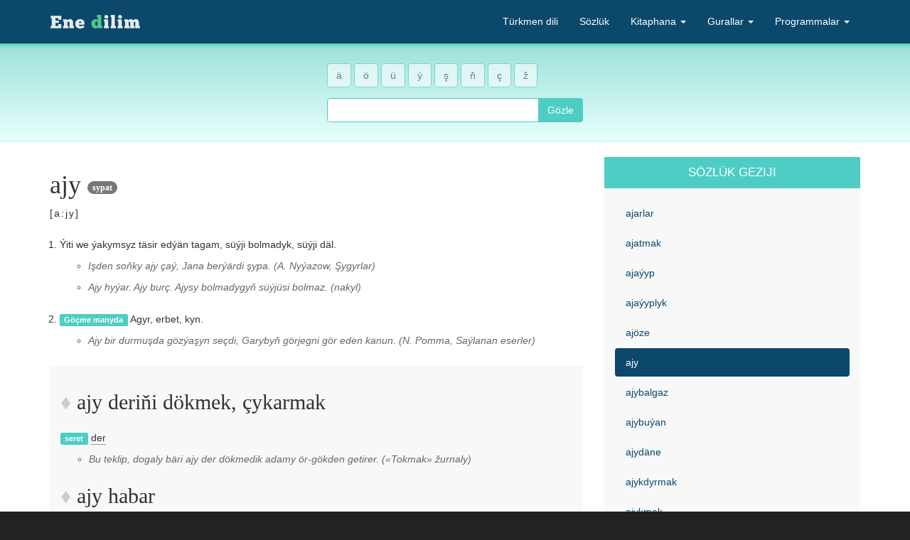

--- FILE ---
content_type: text/html
request_url: https://enedilim.com/sozluk/soz/ajy
body_size: 22745
content:
<!DOCTYPE html>
<html lang="tk">
    <head>
        <meta charset="utf-8" />
        <meta name="viewport" content="width=device-width, initial-scale=1.0" />
        <title>Ajy - näme diýmek? - Türkmen diliniň düşündirişli sözlügi</title>
        <meta name="robots" content="index, follow" />
        <meta name="description" content=""/>
        <meta name="keywords" content="türkmen türkmenistan turkmenistan turkmen dili ene dilim orfografik sözlük"/>
        <link href="/static/css/bootstrap-1.min.css" rel="stylesheet">
        <link href="/static/css/styles-11.css" rel="stylesheet">
        <link rel="icon" type="image/ico" href="/static/img/enedilim.ico"/>
    </head>
    <body>
        <div id="wrap">
            <nav class="navbar navbar-inverse navbar-fixed-top">
                <div class="container">
                    <div class="navbar-header">
                        <button type="button" class="navbar-toggle" data-toggle="collapse" data-target="#menu">
                            <span class="icon-bar"></span>
                            <span class="icon-bar"></span>
                            <span class="icon-bar"></span>
                        </button>
                        <a class="navbar-brand" href="/">
                            <!--[if lte IE 8]><img src="/static/img/turkmen-dili-sd.png" alt="Ene dilim" title="Ene dilim"/><![endif]-->
                            <!--[if gt IE 8]><img src="/static/img/turkmen-dili-sd.png" alt="Ene dilim" title="Ene dilim"/><![endif]-->
                            <!--[if !IE]> --><img src="/static/img/turkmen-dili.svg" alt="Ene dilim" title="Ene dilim"/><!-- <![endif]-->
                        </a>
                    </div>
                    <ul id="menu" class="navbar-collapse collapse nav navbar-nav navbar-right">
                        <li><a href="/turkmen_dili" title="Türkmen diliniň fonetikasy, orfografiýasy, leksikasy, morfologiýasy, sintaksisi we punktuasiýasy">Türkmen dili</a></li>
                        <li><a href="/sozluk" title="Türkmen diliniň düşündirişli sözlügi">Sözlük</a></li>
                        <li class="dropdown"><a href="#" class="dropdown-toggle" data-toggle="dropdown">Kitaphana <b class="caret"></b></a>
                            <ul class="dropdown-menu">
                                <li><a href="/kitaphana">Sahypanyň kitaphanasy</a></li>
                                <li><a href="/kitaphana/sesli-kitaplar">Sesli kitaplar</a></li>
                            </ul>
                        </li>
                        <li class="dropdown"><a href="#" class="dropdown-toggle" data-toggle="dropdown">Gurallar <b class="caret"></b></a>
                            <ul class="dropdown-menu">
                                <li><a href="/gurallar/yazuw_barlayjy">Ýazuw barlaýjy</a></li>
                                <li><a href="/gurallar/kirilden_latine_gechiriji">Kirilden latyna geçiriji</a></li>
                            </ul>
                        </li>
                        <li class="dropdown"><a href="#" class="dropdown-toggle" data-toggle="dropdown">Programmalar <b class="caret"></b></a>
                            <ul class="dropdown-menu">
                                <li class="dropdown-header">Sözlük</li>
                                <li><a href="/programmalar/sozluk_win">Windows üçin sözlük</a></li>
                                <li><a href="/programmalar/sozluk_android">Android üçin sözlük</a></li>
                                <li class="dropdown-header">Orfografik sözlük</li>
                                <li><a href="/programmalar/mozilla_firefox">Mozilla Firefox üçin</a></li>
                                <li><a href="/programmalar/apache_openoffice">Apache OpenOffice üçin</a></li>
                            </ul>
                        </li>
                    </ul>
                </div>
            </nav>
            <div><section>
            <div class="jumbotron jumbotron-ed">
            <div class="container">
                <div class="row">
                    <div class="col-md-3 col-md-offset-1 col-lg-2 col-lg-offset-2">
                        <form id="advanced-search" role="form" action="/sozluk/gozleg" method="post">
                            <div id="turkmen-letters" class="form-group">
                                <a href="#" class="btn btn-letter">ä</a>
                                <a href="#" class="btn btn-letter">ö</a>
                                <a href="#" class="btn btn-letter">ü</a>
                                <a href="#" class="btn btn-letter">ý</a>
                                <a href="#" class="btn btn-letter">ş</a>
                                <a href="#" class="btn btn-letter">ň</a>
                                <a href="#" class="btn btn-letter">ç</a>
                                <a href="#" class="btn btn-letter">ž</a>
                            </div>
                            <div class="input-group">
                                <input type="text" name="searchField" class="form-control typeahead" autocomplete="off" required>
                                <span class="input-group-btn"><button type="submit" class="btn btn-search">Gözle</button></span>
                            </div>
                        </form>
                    </div>
                </div>
            </div>
        </div>
            <div class="container">
                <div class="row">
                    <div class="col-sm-4">
                        <div id="alerts"></div>
                        <div class="def">
                            <h1 class="word-header">
                                <span class="word-text">ajy</span>
                                <span class="word-syllables">a‧jy</span>
                                
                                <span class="badge">sypat</span>
                            </h1>
                            <p class="pronun">[a:jy]</p>
                            <div>
            
            

            <ol class="definitions">
                <li>
                    <p>
                         
                         
                        
                        
                        
                        
                        Ýiti we ýakymsyz täsir edýän tagam, süýji bolmadyk, süýji däl.
                    </p>
                    <ul title="Mysal">
                        <li><p>Işden soňky ajy çaý, Jana berýärdi şypa. <span>(A. Nyýazow, Şygyrlar)</span></p></li>
                        <li><p>Ajy hyýar. Ajy burç. Ajysy bolmadygyň süýjüsi bolmaz. <span>(nakyl)</span></p></li>
                    </ul>                                
                </li>
                <li>
                    <p>
                        <span class="label label-info">Göçme manyda</span> 
                         
                        
                        
                        
                        
                        Agyr, erbet, kyn.
                    </p>
                    <ul title="Mysal">
                        <li><p>Ajy bir durmuşda gözýaşyn seçdi, Garybyň görjegni gör eden kanun. <span>(N. Pomma, Saýlanan eserler)</span></p></li>
                    </ul>                                
                </li>
            </ol>
        </div>

                            
                            <div class="panel panel-ed">
                                <div class="panel-body">
                                    <div>
                                        <h2>ajy deriňi dökmek, çykarmak</h2>
                                        <div>
            <div class="definitions">
                <p>
                     
                    <span class="label label-info">seret</span> 
                    <a href="/sozluk/soz/der">der</a>
                    
                    
                    
                    
                </p>
                <ul title="Mysal">
                    <li><p>Bu teklip, dogaly bäri ajy der dökmedik adamy ör-gökden getirer. <span>(«Tokmak» žurnaly)</span></p></li>
                </ul>        
            </div>

            
        </div>
                                    </div>
                                    <div>
                                        <h2>ajy habar</h2>
                                        <div>
            
            

            <ol class="definitions">
                <li>
                    <p>
                         
                        <span class="label label-info">seret</span> 
                        <a href="/sozluk/soz/habar">habar</a>
                        
                        
                        
                        
                    </p>
                                                    
                </li>
                <li>
                    <p>
                         
                         
                        
                        
                        
                        
                        Ajy habar getirmek. Ajy habar aýtmak.
                    </p>
                                                    
                </li>
            </ol>
        </div>
                                    </div>
                                    <div>
                                        <h2>ajy söz</h2>
                                        <div>
            <div class="definitions">
                <p>
                     
                    <span class="label label-info">seret</span> 
                    <a href="/sozluk/soz/s%C3%B6z">söz</a>
                    
                    
                    
                    
                </p>
                <ul title="Mysal">
                    <li><p>Durdynyň ajy sözi Artyga kemsiz degdi. <span>(B. Kerbabaýew, Aýgytly ädim)</span></p></li>
                </ul>        
            </div>

            
        </div>
                                    </div>
                                    <div>
                                        <h2>ajy ýylgyrmak</h2>
                                        <div>
            <div class="definitions">
                <p>
                     
                     
                    
                    
                    
                    
                    Gaharly we kinaýaly gülmek.
                </p>
                        
            </div>

            
        </div>
                                    </div>
                                    <div>
                                        <h2>ajyňy pürkmek</h2>
                                        <div>
            <div class="definitions">
                <p>
                     
                     
                    
                    
                    
                    
                    Biriniň ýüzüni almak, biriniň üstüne gaharly gygyrmak.
                </p>
                <ul title="Mysal">
                    <li><p>Şol ýumruk ýaly garrynyň üstüne ajyňy pürkmäge neneň diliň aýlandy! <span>(B. Pürliýew, Ilkinji gün)</span></p></li>
                </ul>        
            </div>

            
        </div>
                                    </div>
                                </div>
                            </div>
                        </div>
                        
                        <hr />
                        <p>
                            <button type="button" class="btn btn-default" data-toggle="modal" data-target="#error-report-modal">Ýalňyş barada habar ber</button>
                            <button type="button" class="btn btn-default" data-toggle="modal" data-target="#suggest-word-modal">Söz hödürle</button>
                        </p>
                        <div id="suggest-word-modal" class="modal fade" tabindex="-1" role="dialog" aria-labelledby="suggest-word-modal">
            <div class="modal-dialog modal-lg" role="document">
                <div class="modal-content">
                    <div class="modal-header">
                        <button type="button" class="close" data-dismiss="modal" aria-label="Close"><span aria-hidden="true">&times;</span></button>
                        <h4 class="modal-title">Söz hödürle</h4>
                    </div>
                    <form method="post" action="" role="form">
                        <div class="modal-body">
                            <p>Sözlükde tapmadyk sözüňizi bize hödürläň we biz onuň düşündirişini tapmaga synanyşarys.</p>
                            <div class="form-group">
                                <label for="item" class="control-label">Söz</label>
                                <input name="word" class="form-control" type="text" value="" pattern="[-A-ZÄÖÜÝŞŇÇŽa-zäöüýşňçž]+" required>
                            </div>
                            <div class="form-group">
                                <label for="note" class="control-label">Bellik</label>
                                <textarea name="note" cols="40" rows="2" class="form-control" placeholder="Sözüň ulanyş mysaly" required></textarea>
                            </div>
                        </div>
                        <div class="modal-footer">
                            <button type="button" class="btn btn-default" data-dismiss="modal">Öçür</button>
                            <button type="submit" data-loading-text="Iberilýär..." class="btn btn-primary">Hödürle</button>
                        </div>
                    </form>
                </div>
            </div>
        </div>
                        <div id="error-report-modal" class="modal fade" tabindex="-1" role="dialog" aria-labelledby="error-report-modal">
            <div class="modal-dialog modal-lg" role="document">
                <div class="modal-content">
                    <div class="modal-header">
                        <button type="button" class="close" data-dismiss="modal" aria-label="Close"><span aria-hidden="true">&times;</span></button>
                        <h4 class="modal-title">Ýalňyş barada habar ber</h4>
                    </div>
                    <form method="post" action="" role="form">
                        <div class="modal-body">
                            <div class="form-group">
                                <label for="word" class="control-label">Söz</label>
                                <input type="text" name="word" value="ajy" class="form-control" readonly>
                            </div>
                            <div class="form-group">
                                <label for="errorType" class="control-label">Ýalňyşyň hili</label>
                                <select name="errorType" class="form-control">
                                    <option value="spelling">Harp ýalňyşy</option>
                                    <option value="definition">Düşündirişde ýalňyş</option>
                                    <option value="example">Mysalda ýalňyş</option>
                                    <option value="other">Başga</option>
                                </select>
                            </div>
                            <div class="form-group">
                                <label for="note" class="control-label">Bellik</label>
                                <textarea name="note" cols="40" rows="5" class="form-control" placeholder="Ýalňyş barada bellik" required></textarea>
                            </div>
                        </div>
                        <div class="modal-footer">
                            <button type="button" class="btn btn-default" data-dismiss="modal">Öçür</button>
                            <button type="submit" data-loading-text="Iberilýär..." class="btn btn-primary">Habar ber</button>
                        </div>
                    </form>
                </div>
            </div>
        </div>
                        <div class="ga">
            <script async src="https://pagead2.googlesyndication.com/pagead/js/adsbygoogle.js"></script>
            <ins class="adsbygoogle" style="display:block" data-ad-client="ca-pub-1514592022321643" data-ad-slot="3145704528" data-ad-format="auto" data-full-width-responsive="true"></ins>
            <script>
                (adsbygoogle = window.adsbygoogle || []).push({});
            </script>
        </div>
                        
                        <div class="panel panel-ed">
                            <div class="panel-heading notes-heading">Duş gelýän formalary</div>
                            <div class="panel-body">
                                <div class="col-sm-2">
                                    <ul class="list-unstyled word-list">
                                        <li>aja</li>
                                        <li>ajady</li>
                                        <li>ajam</li>
                                        <li>ajydan</li>
                                        <li>ajydygy</li>
                                        <li>ajydygyna</li>
                                        <li>ajydym</li>
                                        <li>ajydyr</li>
                                    </ul>
                                </div>
                                <div class="col-sm-2">
                                    <ul class="list-unstyled word-list">
                                        <li>ajylygy</li>
                                        <li>ajylygynyň</li>
                                        <li>ajylyk</li>
                                        <li>ajymdan</li>
                                        <li>ajymy</li>
                                        <li>ajymyzy</li>
                                        <li>ajyny</li>
                                        <li>ajyrak</li>
                                    </ul>
                                </div>
                                <div class="col-sm-2">
                                    <ul class="list-unstyled word-list">
                                        <li>ajysy</li>
                                        <li>ajysyndan</li>
                                        <li>ajysyny</li>
                                        <li>ajyň</li>
                                        <li>ajyňa</li>
                                        <li>ajyňy</li>
                                    </ul>
                                </div>
                            </div>
                        </div>
                    </div>
                    <div class="col-sm-2">
                        <div class="panel panel-ed">
                            <div class="panel-heading">Sözlük geziji</div>
                            <div class="panel-body">
                                <ul class="nav nav-pills nav-stacked">
                                    <li>
                                        <a href="/sozluk/soz/ajarlar">ajarlar</a>
                                    </li>
                                    <li>
                                        <a href="/sozluk/soz/ajatmak">ajatmak</a>
                                    </li>
                                    <li>
                                        <a href="/sozluk/soz/aja%C3%BDyp">ajaýyp</a>
                                    </li>
                                    <li>
                                        <a href="/sozluk/soz/aja%C3%BDyplyk">ajaýyplyk</a>
                                    </li>
                                    <li>
                                        <a href="/sozluk/soz/aj%C3%B6ze">ajöze</a>
                                    </li>
                                    <li class="active">
                                        <a href="/sozluk/soz/ajy">ajy</a>
                                    </li>
                                    <li>
                                        <a href="/sozluk/soz/ajybalgaz">ajybalgaz</a>
                                    </li>
                                    <li>
                                        <a href="/sozluk/soz/ajybu%C3%BDan">ajybuýan</a>
                                    </li>
                                    <li>
                                        <a href="/sozluk/soz/ajyd%C3%A4ne">ajydäne</a>
                                    </li>
                                    <li>
                                        <a href="/sozluk/soz/ajykdyrmak">ajykdyrmak</a>
                                    </li>
                                    <li>
                                        <a href="/sozluk/soz/ajykmak">ajykmak</a>
                                    </li>
                                </ul>
                            </div>
                        </div>
                    </div>
                </div>
            </div>
        </section></div>
        </div>
        <footer>
            <div class="container">
                <div class="row">
                    <div class="col-sm-4">
                        <ul class="list-inline">
                            <li><a href="/sahypa-barada">Sahypa barada</a></li>
                            <li>|</li>
                            <li><a href="/aragatnashyk">Aragatnaşyk</a></li>
                            <li>|</li>
                            <li><a href="https://www.facebook.com/enedilim">Facebook</a></li>
                            <li>|</li>
                            <li><a href="http://twitter.com/enedilim">Twitter</a></li>
                        </ul>
                    </div>
                    <div class="col-sm-2">
                        <p>2011 - <span>2026</span> &copy; «<a href="http://enedilim.com/">Ene dilim</a>» proýekti.</p>
                    </div>
                </div>
            </div>
        </footer>
        <script src="/static/js/jquery.min.js"></script>
        <script src="/static/js/bootstrap-1.min.js"></script>
        <script src="/static/js/typeahead.bundle.min.js"></script>
        <script src="/static/js/main.js"></script>
        <script async src="https://www.googletagmanager.com/gtag/js?id=G-C9PNPJEVSH"></script>
        <script>
        window.dataLayer = window.dataLayer || [];
        function gtag(){dataLayer.push(arguments);}
        gtag('js', new Date());
        gtag('config', 'G-C9PNPJEVSH');
        </script>
    </body>
</html>



--- FILE ---
content_type: text/html; charset=utf-8
request_url: https://www.google.com/recaptcha/api2/aframe
body_size: 268
content:
<!DOCTYPE HTML><html><head><meta http-equiv="content-type" content="text/html; charset=UTF-8"></head><body><script nonce="zbJC0Ihj9MkkIa5XJ-jweA">/** Anti-fraud and anti-abuse applications only. See google.com/recaptcha */ try{var clients={'sodar':'https://pagead2.googlesyndication.com/pagead/sodar?'};window.addEventListener("message",function(a){try{if(a.source===window.parent){var b=JSON.parse(a.data);var c=clients[b['id']];if(c){var d=document.createElement('img');d.src=c+b['params']+'&rc='+(localStorage.getItem("rc::a")?sessionStorage.getItem("rc::b"):"");window.document.body.appendChild(d);sessionStorage.setItem("rc::e",parseInt(sessionStorage.getItem("rc::e")||0)+1);localStorage.setItem("rc::h",'1768622988898');}}}catch(b){}});window.parent.postMessage("_grecaptcha_ready", "*");}catch(b){}</script></body></html>